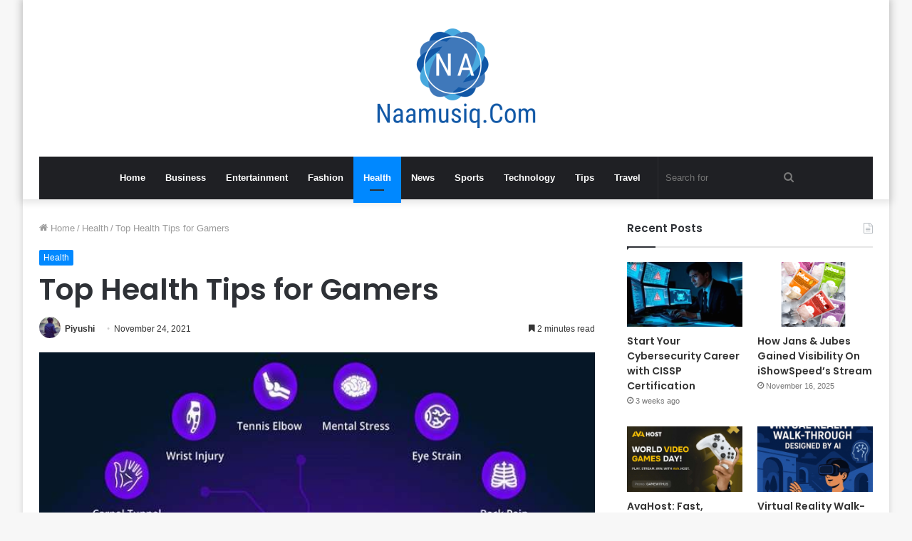

--- FILE ---
content_type: text/html; charset=UTF-8
request_url: https://naamusiq.com/top-health-tips-for-gamers.html
body_size: 15699
content:
<!DOCTYPE html>
<html lang="en-US" class="" data-skin="light" prefix="og: http://ogp.me/ns#" prefix="og: https://ogp.me/ns#">
<head>
    <meta name="Code word" content="Proverka Gogetlinks 328516" />
	<meta name="google-site-verification" content="G9L9g_PFx-EGPzHluhp2UeTPGYoBSksCxGel24eoAAw" />
	<meta charset="UTF-8" />
	<link rel="profile" href="https://gmpg.org/xfn/11" />
		<style>img:is([sizes="auto" i], [sizes^="auto," i]) { contain-intrinsic-size: 3000px 1500px }</style>
	
<!-- Search Engine Optimization by Rank Math - https://rankmath.com/ -->
<title>Top Health Tips for Gamers</title>
<meta name="description" content="Gaming can be a great way to relax, entertain yourself, and connect with friends and family. However, constant gaming can have an impact on your health in"/>
<meta name="robots" content="follow, index, max-snippet:-1, max-video-preview:-1, max-image-preview:large"/>
<link rel="canonical" href="https://naamusiq.com/top-health-tips-for-gamers.html" />
<meta property="og:locale" content="en_US" />
<meta property="og:type" content="article" />
<meta property="og:title" content="Top Health Tips for Gamers" />
<meta property="og:description" content="Gaming can be a great way to relax, entertain yourself, and connect with friends and family. However, constant gaming can have an impact on your health in" />
<meta property="og:url" content="https://naamusiq.com/top-health-tips-for-gamers.html" />
<meta property="og:site_name" content="Naa Songs" />
<meta property="article:section" content="Health" />
<meta property="og:image" content="https://naamusiq.com/wp-content/uploads/2021/11/Top-Health-Tips-for-Gamers.jpg" />
<meta property="og:image:secure_url" content="https://naamusiq.com/wp-content/uploads/2021/11/Top-Health-Tips-for-Gamers.jpg" />
<meta property="og:image:width" content="700" />
<meta property="og:image:height" content="428" />
<meta property="og:image:alt" content="Top Health Tips for Gamers" />
<meta property="og:image:type" content="image/jpeg" />
<meta name="twitter:card" content="summary_large_image" />
<meta name="twitter:title" content="Top Health Tips for Gamers" />
<meta name="twitter:description" content="Gaming can be a great way to relax, entertain yourself, and connect with friends and family. However, constant gaming can have an impact on your health in" />
<meta name="twitter:image" content="https://naamusiq.com/wp-content/uploads/2021/11/Top-Health-Tips-for-Gamers.jpg" />
<meta name="twitter:label1" content="Written by" />
<meta name="twitter:data1" content="Piyushi" />
<meta name="twitter:label2" content="Time to read" />
<meta name="twitter:data2" content="2 minutes" />
<!-- /Rank Math WordPress SEO plugin -->

<link rel="alternate" type="application/rss+xml" title="Naa Songs &raquo; Feed" href="https://naamusiq.com/feed" />

<meta property="og:title" content="Top Health Tips for Gamers - Naa Songs" />
<meta property="og:type" content="article" />
<meta property="og:description" content="Gaming can be a great way to relax, entertain yourself, and connect with friends and family. However" />
<meta property="og:url" content="https://naamusiq.com/top-health-tips-for-gamers.html" />
<meta property="og:site_name" content="Naa Songs" />
<meta property="og:image" content="https://naamusiq.com/wp-content/uploads/2021/11/Top-Health-Tips-for-Gamers.jpg" />
<script type="1e27754198ce4c397a1390d4-text/javascript">
/* <![CDATA[ */
window._wpemojiSettings = {"baseUrl":"https:\/\/s.w.org\/images\/core\/emoji\/16.0.1\/72x72\/","ext":".png","svgUrl":"https:\/\/s.w.org\/images\/core\/emoji\/16.0.1\/svg\/","svgExt":".svg","source":{"concatemoji":"https:\/\/naamusiq.com\/wp-includes\/js\/wp-emoji-release.min.js?ver=6.8.3"}};
/*! This file is auto-generated */
!function(s,n){var o,i,e;function c(e){try{var t={supportTests:e,timestamp:(new Date).valueOf()};sessionStorage.setItem(o,JSON.stringify(t))}catch(e){}}function p(e,t,n){e.clearRect(0,0,e.canvas.width,e.canvas.height),e.fillText(t,0,0);var t=new Uint32Array(e.getImageData(0,0,e.canvas.width,e.canvas.height).data),a=(e.clearRect(0,0,e.canvas.width,e.canvas.height),e.fillText(n,0,0),new Uint32Array(e.getImageData(0,0,e.canvas.width,e.canvas.height).data));return t.every(function(e,t){return e===a[t]})}function u(e,t){e.clearRect(0,0,e.canvas.width,e.canvas.height),e.fillText(t,0,0);for(var n=e.getImageData(16,16,1,1),a=0;a<n.data.length;a++)if(0!==n.data[a])return!1;return!0}function f(e,t,n,a){switch(t){case"flag":return n(e,"\ud83c\udff3\ufe0f\u200d\u26a7\ufe0f","\ud83c\udff3\ufe0f\u200b\u26a7\ufe0f")?!1:!n(e,"\ud83c\udde8\ud83c\uddf6","\ud83c\udde8\u200b\ud83c\uddf6")&&!n(e,"\ud83c\udff4\udb40\udc67\udb40\udc62\udb40\udc65\udb40\udc6e\udb40\udc67\udb40\udc7f","\ud83c\udff4\u200b\udb40\udc67\u200b\udb40\udc62\u200b\udb40\udc65\u200b\udb40\udc6e\u200b\udb40\udc67\u200b\udb40\udc7f");case"emoji":return!a(e,"\ud83e\udedf")}return!1}function g(e,t,n,a){var r="undefined"!=typeof WorkerGlobalScope&&self instanceof WorkerGlobalScope?new OffscreenCanvas(300,150):s.createElement("canvas"),o=r.getContext("2d",{willReadFrequently:!0}),i=(o.textBaseline="top",o.font="600 32px Arial",{});return e.forEach(function(e){i[e]=t(o,e,n,a)}),i}function t(e){var t=s.createElement("script");t.src=e,t.defer=!0,s.head.appendChild(t)}"undefined"!=typeof Promise&&(o="wpEmojiSettingsSupports",i=["flag","emoji"],n.supports={everything:!0,everythingExceptFlag:!0},e=new Promise(function(e){s.addEventListener("DOMContentLoaded",e,{once:!0})}),new Promise(function(t){var n=function(){try{var e=JSON.parse(sessionStorage.getItem(o));if("object"==typeof e&&"number"==typeof e.timestamp&&(new Date).valueOf()<e.timestamp+604800&&"object"==typeof e.supportTests)return e.supportTests}catch(e){}return null}();if(!n){if("undefined"!=typeof Worker&&"undefined"!=typeof OffscreenCanvas&&"undefined"!=typeof URL&&URL.createObjectURL&&"undefined"!=typeof Blob)try{var e="postMessage("+g.toString()+"("+[JSON.stringify(i),f.toString(),p.toString(),u.toString()].join(",")+"));",a=new Blob([e],{type:"text/javascript"}),r=new Worker(URL.createObjectURL(a),{name:"wpTestEmojiSupports"});return void(r.onmessage=function(e){c(n=e.data),r.terminate(),t(n)})}catch(e){}c(n=g(i,f,p,u))}t(n)}).then(function(e){for(var t in e)n.supports[t]=e[t],n.supports.everything=n.supports.everything&&n.supports[t],"flag"!==t&&(n.supports.everythingExceptFlag=n.supports.everythingExceptFlag&&n.supports[t]);n.supports.everythingExceptFlag=n.supports.everythingExceptFlag&&!n.supports.flag,n.DOMReady=!1,n.readyCallback=function(){n.DOMReady=!0}}).then(function(){return e}).then(function(){var e;n.supports.everything||(n.readyCallback(),(e=n.source||{}).concatemoji?t(e.concatemoji):e.wpemoji&&e.twemoji&&(t(e.twemoji),t(e.wpemoji)))}))}((window,document),window._wpemojiSettings);
/* ]]> */
</script>
<style id='wp-emoji-styles-inline-css' type='text/css'>

	img.wp-smiley, img.emoji {
		display: inline !important;
		border: none !important;
		box-shadow: none !important;
		height: 1em !important;
		width: 1em !important;
		margin: 0 0.07em !important;
		vertical-align: -0.1em !important;
		background: none !important;
		padding: 0 !important;
	}
</style>
<link rel='stylesheet' id='wp-block-library-css' href='https://naamusiq.com/wp-includes/css/dist/block-library/style.min.css?ver=6.8.3' type='text/css' media='all' />
<style id='wp-block-library-theme-inline-css' type='text/css'>
.wp-block-audio :where(figcaption){color:#555;font-size:13px;text-align:center}.is-dark-theme .wp-block-audio :where(figcaption){color:#ffffffa6}.wp-block-audio{margin:0 0 1em}.wp-block-code{border:1px solid #ccc;border-radius:4px;font-family:Menlo,Consolas,monaco,monospace;padding:.8em 1em}.wp-block-embed :where(figcaption){color:#555;font-size:13px;text-align:center}.is-dark-theme .wp-block-embed :where(figcaption){color:#ffffffa6}.wp-block-embed{margin:0 0 1em}.blocks-gallery-caption{color:#555;font-size:13px;text-align:center}.is-dark-theme .blocks-gallery-caption{color:#ffffffa6}:root :where(.wp-block-image figcaption){color:#555;font-size:13px;text-align:center}.is-dark-theme :root :where(.wp-block-image figcaption){color:#ffffffa6}.wp-block-image{margin:0 0 1em}.wp-block-pullquote{border-bottom:4px solid;border-top:4px solid;color:currentColor;margin-bottom:1.75em}.wp-block-pullquote cite,.wp-block-pullquote footer,.wp-block-pullquote__citation{color:currentColor;font-size:.8125em;font-style:normal;text-transform:uppercase}.wp-block-quote{border-left:.25em solid;margin:0 0 1.75em;padding-left:1em}.wp-block-quote cite,.wp-block-quote footer{color:currentColor;font-size:.8125em;font-style:normal;position:relative}.wp-block-quote:where(.has-text-align-right){border-left:none;border-right:.25em solid;padding-left:0;padding-right:1em}.wp-block-quote:where(.has-text-align-center){border:none;padding-left:0}.wp-block-quote.is-large,.wp-block-quote.is-style-large,.wp-block-quote:where(.is-style-plain){border:none}.wp-block-search .wp-block-search__label{font-weight:700}.wp-block-search__button{border:1px solid #ccc;padding:.375em .625em}:where(.wp-block-group.has-background){padding:1.25em 2.375em}.wp-block-separator.has-css-opacity{opacity:.4}.wp-block-separator{border:none;border-bottom:2px solid;margin-left:auto;margin-right:auto}.wp-block-separator.has-alpha-channel-opacity{opacity:1}.wp-block-separator:not(.is-style-wide):not(.is-style-dots){width:100px}.wp-block-separator.has-background:not(.is-style-dots){border-bottom:none;height:1px}.wp-block-separator.has-background:not(.is-style-wide):not(.is-style-dots){height:2px}.wp-block-table{margin:0 0 1em}.wp-block-table td,.wp-block-table th{word-break:normal}.wp-block-table :where(figcaption){color:#555;font-size:13px;text-align:center}.is-dark-theme .wp-block-table :where(figcaption){color:#ffffffa6}.wp-block-video :where(figcaption){color:#555;font-size:13px;text-align:center}.is-dark-theme .wp-block-video :where(figcaption){color:#ffffffa6}.wp-block-video{margin:0 0 1em}:root :where(.wp-block-template-part.has-background){margin-bottom:0;margin-top:0;padding:1.25em 2.375em}
</style>
<style id='classic-theme-styles-inline-css' type='text/css'>
/*! This file is auto-generated */
.wp-block-button__link{color:#fff;background-color:#32373c;border-radius:9999px;box-shadow:none;text-decoration:none;padding:calc(.667em + 2px) calc(1.333em + 2px);font-size:1.125em}.wp-block-file__button{background:#32373c;color:#fff;text-decoration:none}
</style>
<style id='global-styles-inline-css' type='text/css'>
:root{--wp--preset--aspect-ratio--square: 1;--wp--preset--aspect-ratio--4-3: 4/3;--wp--preset--aspect-ratio--3-4: 3/4;--wp--preset--aspect-ratio--3-2: 3/2;--wp--preset--aspect-ratio--2-3: 2/3;--wp--preset--aspect-ratio--16-9: 16/9;--wp--preset--aspect-ratio--9-16: 9/16;--wp--preset--color--black: #000000;--wp--preset--color--cyan-bluish-gray: #abb8c3;--wp--preset--color--white: #ffffff;--wp--preset--color--pale-pink: #f78da7;--wp--preset--color--vivid-red: #cf2e2e;--wp--preset--color--luminous-vivid-orange: #ff6900;--wp--preset--color--luminous-vivid-amber: #fcb900;--wp--preset--color--light-green-cyan: #7bdcb5;--wp--preset--color--vivid-green-cyan: #00d084;--wp--preset--color--pale-cyan-blue: #8ed1fc;--wp--preset--color--vivid-cyan-blue: #0693e3;--wp--preset--color--vivid-purple: #9b51e0;--wp--preset--gradient--vivid-cyan-blue-to-vivid-purple: linear-gradient(135deg,rgba(6,147,227,1) 0%,rgb(155,81,224) 100%);--wp--preset--gradient--light-green-cyan-to-vivid-green-cyan: linear-gradient(135deg,rgb(122,220,180) 0%,rgb(0,208,130) 100%);--wp--preset--gradient--luminous-vivid-amber-to-luminous-vivid-orange: linear-gradient(135deg,rgba(252,185,0,1) 0%,rgba(255,105,0,1) 100%);--wp--preset--gradient--luminous-vivid-orange-to-vivid-red: linear-gradient(135deg,rgba(255,105,0,1) 0%,rgb(207,46,46) 100%);--wp--preset--gradient--very-light-gray-to-cyan-bluish-gray: linear-gradient(135deg,rgb(238,238,238) 0%,rgb(169,184,195) 100%);--wp--preset--gradient--cool-to-warm-spectrum: linear-gradient(135deg,rgb(74,234,220) 0%,rgb(151,120,209) 20%,rgb(207,42,186) 40%,rgb(238,44,130) 60%,rgb(251,105,98) 80%,rgb(254,248,76) 100%);--wp--preset--gradient--blush-light-purple: linear-gradient(135deg,rgb(255,206,236) 0%,rgb(152,150,240) 100%);--wp--preset--gradient--blush-bordeaux: linear-gradient(135deg,rgb(254,205,165) 0%,rgb(254,45,45) 50%,rgb(107,0,62) 100%);--wp--preset--gradient--luminous-dusk: linear-gradient(135deg,rgb(255,203,112) 0%,rgb(199,81,192) 50%,rgb(65,88,208) 100%);--wp--preset--gradient--pale-ocean: linear-gradient(135deg,rgb(255,245,203) 0%,rgb(182,227,212) 50%,rgb(51,167,181) 100%);--wp--preset--gradient--electric-grass: linear-gradient(135deg,rgb(202,248,128) 0%,rgb(113,206,126) 100%);--wp--preset--gradient--midnight: linear-gradient(135deg,rgb(2,3,129) 0%,rgb(40,116,252) 100%);--wp--preset--font-size--small: 13px;--wp--preset--font-size--medium: 20px;--wp--preset--font-size--large: 36px;--wp--preset--font-size--x-large: 42px;--wp--preset--spacing--20: 0.44rem;--wp--preset--spacing--30: 0.67rem;--wp--preset--spacing--40: 1rem;--wp--preset--spacing--50: 1.5rem;--wp--preset--spacing--60: 2.25rem;--wp--preset--spacing--70: 3.38rem;--wp--preset--spacing--80: 5.06rem;--wp--preset--shadow--natural: 6px 6px 9px rgba(0, 0, 0, 0.2);--wp--preset--shadow--deep: 12px 12px 50px rgba(0, 0, 0, 0.4);--wp--preset--shadow--sharp: 6px 6px 0px rgba(0, 0, 0, 0.2);--wp--preset--shadow--outlined: 6px 6px 0px -3px rgba(255, 255, 255, 1), 6px 6px rgba(0, 0, 0, 1);--wp--preset--shadow--crisp: 6px 6px 0px rgba(0, 0, 0, 1);}:where(.is-layout-flex){gap: 0.5em;}:where(.is-layout-grid){gap: 0.5em;}body .is-layout-flex{display: flex;}.is-layout-flex{flex-wrap: wrap;align-items: center;}.is-layout-flex > :is(*, div){margin: 0;}body .is-layout-grid{display: grid;}.is-layout-grid > :is(*, div){margin: 0;}:where(.wp-block-columns.is-layout-flex){gap: 2em;}:where(.wp-block-columns.is-layout-grid){gap: 2em;}:where(.wp-block-post-template.is-layout-flex){gap: 1.25em;}:where(.wp-block-post-template.is-layout-grid){gap: 1.25em;}.has-black-color{color: var(--wp--preset--color--black) !important;}.has-cyan-bluish-gray-color{color: var(--wp--preset--color--cyan-bluish-gray) !important;}.has-white-color{color: var(--wp--preset--color--white) !important;}.has-pale-pink-color{color: var(--wp--preset--color--pale-pink) !important;}.has-vivid-red-color{color: var(--wp--preset--color--vivid-red) !important;}.has-luminous-vivid-orange-color{color: var(--wp--preset--color--luminous-vivid-orange) !important;}.has-luminous-vivid-amber-color{color: var(--wp--preset--color--luminous-vivid-amber) !important;}.has-light-green-cyan-color{color: var(--wp--preset--color--light-green-cyan) !important;}.has-vivid-green-cyan-color{color: var(--wp--preset--color--vivid-green-cyan) !important;}.has-pale-cyan-blue-color{color: var(--wp--preset--color--pale-cyan-blue) !important;}.has-vivid-cyan-blue-color{color: var(--wp--preset--color--vivid-cyan-blue) !important;}.has-vivid-purple-color{color: var(--wp--preset--color--vivid-purple) !important;}.has-black-background-color{background-color: var(--wp--preset--color--black) !important;}.has-cyan-bluish-gray-background-color{background-color: var(--wp--preset--color--cyan-bluish-gray) !important;}.has-white-background-color{background-color: var(--wp--preset--color--white) !important;}.has-pale-pink-background-color{background-color: var(--wp--preset--color--pale-pink) !important;}.has-vivid-red-background-color{background-color: var(--wp--preset--color--vivid-red) !important;}.has-luminous-vivid-orange-background-color{background-color: var(--wp--preset--color--luminous-vivid-orange) !important;}.has-luminous-vivid-amber-background-color{background-color: var(--wp--preset--color--luminous-vivid-amber) !important;}.has-light-green-cyan-background-color{background-color: var(--wp--preset--color--light-green-cyan) !important;}.has-vivid-green-cyan-background-color{background-color: var(--wp--preset--color--vivid-green-cyan) !important;}.has-pale-cyan-blue-background-color{background-color: var(--wp--preset--color--pale-cyan-blue) !important;}.has-vivid-cyan-blue-background-color{background-color: var(--wp--preset--color--vivid-cyan-blue) !important;}.has-vivid-purple-background-color{background-color: var(--wp--preset--color--vivid-purple) !important;}.has-black-border-color{border-color: var(--wp--preset--color--black) !important;}.has-cyan-bluish-gray-border-color{border-color: var(--wp--preset--color--cyan-bluish-gray) !important;}.has-white-border-color{border-color: var(--wp--preset--color--white) !important;}.has-pale-pink-border-color{border-color: var(--wp--preset--color--pale-pink) !important;}.has-vivid-red-border-color{border-color: var(--wp--preset--color--vivid-red) !important;}.has-luminous-vivid-orange-border-color{border-color: var(--wp--preset--color--luminous-vivid-orange) !important;}.has-luminous-vivid-amber-border-color{border-color: var(--wp--preset--color--luminous-vivid-amber) !important;}.has-light-green-cyan-border-color{border-color: var(--wp--preset--color--light-green-cyan) !important;}.has-vivid-green-cyan-border-color{border-color: var(--wp--preset--color--vivid-green-cyan) !important;}.has-pale-cyan-blue-border-color{border-color: var(--wp--preset--color--pale-cyan-blue) !important;}.has-vivid-cyan-blue-border-color{border-color: var(--wp--preset--color--vivid-cyan-blue) !important;}.has-vivid-purple-border-color{border-color: var(--wp--preset--color--vivid-purple) !important;}.has-vivid-cyan-blue-to-vivid-purple-gradient-background{background: var(--wp--preset--gradient--vivid-cyan-blue-to-vivid-purple) !important;}.has-light-green-cyan-to-vivid-green-cyan-gradient-background{background: var(--wp--preset--gradient--light-green-cyan-to-vivid-green-cyan) !important;}.has-luminous-vivid-amber-to-luminous-vivid-orange-gradient-background{background: var(--wp--preset--gradient--luminous-vivid-amber-to-luminous-vivid-orange) !important;}.has-luminous-vivid-orange-to-vivid-red-gradient-background{background: var(--wp--preset--gradient--luminous-vivid-orange-to-vivid-red) !important;}.has-very-light-gray-to-cyan-bluish-gray-gradient-background{background: var(--wp--preset--gradient--very-light-gray-to-cyan-bluish-gray) !important;}.has-cool-to-warm-spectrum-gradient-background{background: var(--wp--preset--gradient--cool-to-warm-spectrum) !important;}.has-blush-light-purple-gradient-background{background: var(--wp--preset--gradient--blush-light-purple) !important;}.has-blush-bordeaux-gradient-background{background: var(--wp--preset--gradient--blush-bordeaux) !important;}.has-luminous-dusk-gradient-background{background: var(--wp--preset--gradient--luminous-dusk) !important;}.has-pale-ocean-gradient-background{background: var(--wp--preset--gradient--pale-ocean) !important;}.has-electric-grass-gradient-background{background: var(--wp--preset--gradient--electric-grass) !important;}.has-midnight-gradient-background{background: var(--wp--preset--gradient--midnight) !important;}.has-small-font-size{font-size: var(--wp--preset--font-size--small) !important;}.has-medium-font-size{font-size: var(--wp--preset--font-size--medium) !important;}.has-large-font-size{font-size: var(--wp--preset--font-size--large) !important;}.has-x-large-font-size{font-size: var(--wp--preset--font-size--x-large) !important;}
:where(.wp-block-post-template.is-layout-flex){gap: 1.25em;}:where(.wp-block-post-template.is-layout-grid){gap: 1.25em;}
:where(.wp-block-columns.is-layout-flex){gap: 2em;}:where(.wp-block-columns.is-layout-grid){gap: 2em;}
:root :where(.wp-block-pullquote){font-size: 1.5em;line-height: 1.6;}
</style>
<style id='akismet-widget-style-inline-css' type='text/css'>

			.a-stats {
				--akismet-color-mid-green: #357b49;
				--akismet-color-white: #fff;
				--akismet-color-light-grey: #f6f7f7;

				max-width: 350px;
				width: auto;
			}

			.a-stats * {
				all: unset;
				box-sizing: border-box;
			}

			.a-stats strong {
				font-weight: 600;
			}

			.a-stats a.a-stats__link,
			.a-stats a.a-stats__link:visited,
			.a-stats a.a-stats__link:active {
				background: var(--akismet-color-mid-green);
				border: none;
				box-shadow: none;
				border-radius: 8px;
				color: var(--akismet-color-white);
				cursor: pointer;
				display: block;
				font-family: -apple-system, BlinkMacSystemFont, 'Segoe UI', 'Roboto', 'Oxygen-Sans', 'Ubuntu', 'Cantarell', 'Helvetica Neue', sans-serif;
				font-weight: 500;
				padding: 12px;
				text-align: center;
				text-decoration: none;
				transition: all 0.2s ease;
			}

			/* Extra specificity to deal with TwentyTwentyOne focus style */
			.widget .a-stats a.a-stats__link:focus {
				background: var(--akismet-color-mid-green);
				color: var(--akismet-color-white);
				text-decoration: none;
			}

			.a-stats a.a-stats__link:hover {
				filter: brightness(110%);
				box-shadow: 0 4px 12px rgba(0, 0, 0, 0.06), 0 0 2px rgba(0, 0, 0, 0.16);
			}

			.a-stats .count {
				color: var(--akismet-color-white);
				display: block;
				font-size: 1.5em;
				line-height: 1.4;
				padding: 0 13px;
				white-space: nowrap;
			}
		
</style>
<link rel='stylesheet' id='tie-css-base-css' href='https://naamusiq.com/wp-content/themes/Jannah-wp-theme/jannah/assets/css/base.min.css?ver=5.4.0' type='text/css' media='all' />
<link rel='stylesheet' id='tie-css-styles-css' href='https://naamusiq.com/wp-content/themes/Jannah-wp-theme/jannah/assets/css/style.min.css?ver=5.4.0' type='text/css' media='all' />
<link rel='stylesheet' id='tie-css-widgets-css' href='https://naamusiq.com/wp-content/themes/Jannah-wp-theme/jannah/assets/css/widgets.min.css?ver=5.4.0' type='text/css' media='all' />
<link rel='stylesheet' id='tie-css-helpers-css' href='https://naamusiq.com/wp-content/themes/Jannah-wp-theme/jannah/assets/css/helpers.min.css?ver=5.4.0' type='text/css' media='all' />
<link rel='stylesheet' id='tie-fontawesome5-css' href='https://naamusiq.com/wp-content/themes/Jannah-wp-theme/jannah/assets/css/fontawesome.css?ver=5.4.0' type='text/css' media='all' />
<link rel='stylesheet' id='tie-css-ilightbox-css' href='https://naamusiq.com/wp-content/themes/Jannah-wp-theme/jannah/assets/ilightbox/dark-skin/skin.css?ver=5.4.0' type='text/css' media='all' />
<link rel='stylesheet' id='tie-css-single-css' href='https://naamusiq.com/wp-content/themes/Jannah-wp-theme/jannah/assets/css/single.min.css?ver=5.4.0' type='text/css' media='all' />
<link rel='stylesheet' id='tie-css-print-css' href='https://naamusiq.com/wp-content/themes/Jannah-wp-theme/jannah/assets/css/print.css?ver=5.4.0' type='text/css' media='print' />
<style id='tie-css-print-inline-css' type='text/css'>
.wf-active .logo-text,.wf-active h1,.wf-active h2,.wf-active h3,.wf-active h4,.wf-active h5,.wf-active h6,.wf-active .the-subtitle{font-family: 'Poppins';}.tie-cat-283,.tie-cat-item-283 > span{background-color:#e67e22 !important;color:#FFFFFF !important;}.tie-cat-283:after{border-top-color:#e67e22 !important;}.tie-cat-283:hover{background-color:#c86004 !important;}.tie-cat-283:hover:after{border-top-color:#c86004 !important;}.tie-cat-292,.tie-cat-item-292 > span{background-color:#2ecc71 !important;color:#FFFFFF !important;}.tie-cat-292:after{border-top-color:#2ecc71 !important;}.tie-cat-292:hover{background-color:#10ae53 !important;}.tie-cat-292:hover:after{border-top-color:#10ae53 !important;}.tie-cat-296,.tie-cat-item-296 > span{background-color:#9b59b6 !important;color:#FFFFFF !important;}.tie-cat-296:after{border-top-color:#9b59b6 !important;}.tie-cat-296:hover{background-color:#7d3b98 !important;}.tie-cat-296:hover:after{border-top-color:#7d3b98 !important;}.tie-cat-297,.tie-cat-item-297 > span{background-color:#34495e !important;color:#FFFFFF !important;}.tie-cat-297:after{border-top-color:#34495e !important;}.tie-cat-297:hover{background-color:#162b40 !important;}.tie-cat-297:hover:after{border-top-color:#162b40 !important;}.tie-cat-97,.tie-cat-item-97 > span{background-color:#795548 !important;color:#FFFFFF !important;}.tie-cat-97:after{border-top-color:#795548 !important;}.tie-cat-97:hover{background-color:#5b372a !important;}.tie-cat-97:hover:after{border-top-color:#5b372a !important;}.tie-cat-298,.tie-cat-item-298 > span{background-color:#4CAF50 !important;color:#FFFFFF !important;}.tie-cat-298:after{border-top-color:#4CAF50 !important;}.tie-cat-298:hover{background-color:#2e9132 !important;}.tie-cat-298:hover:after{border-top-color:#2e9132 !important;}
</style>
<script type="1e27754198ce4c397a1390d4-text/javascript" src="https://naamusiq.com/wp-includes/js/jquery/jquery.min.js?ver=3.7.1" id="jquery-core-js"></script>
<script type="1e27754198ce4c397a1390d4-text/javascript" src="https://naamusiq.com/wp-includes/js/jquery/jquery-migrate.min.js?ver=3.4.1" id="jquery-migrate-js"></script>
<link rel="https://api.w.org/" href="https://naamusiq.com/wp-json/" /><link rel="alternate" title="JSON" type="application/json" href="https://naamusiq.com/wp-json/wp/v2/posts/26247" /><link rel="EditURI" type="application/rsd+xml" title="RSD" href="https://naamusiq.com/xmlrpc.php?rsd" />
<meta name="generator" content="WordPress 6.8.3" />
<link rel='shortlink' href='https://naamusiq.com/?p=26247' />
<link rel="alternate" title="oEmbed (JSON)" type="application/json+oembed" href="https://naamusiq.com/wp-json/oembed/1.0/embed?url=https%3A%2F%2Fnaamusiq.com%2Ftop-health-tips-for-gamers.html" />
<link rel="alternate" title="oEmbed (XML)" type="text/xml+oembed" href="https://naamusiq.com/wp-json/oembed/1.0/embed?url=https%3A%2F%2Fnaamusiq.com%2Ftop-health-tips-for-gamers.html&#038;format=xml" />
<script type="1e27754198ce4c397a1390d4-text/javascript">var daim_ajax_url = "https://naamusiq.com/wp-admin/admin-ajax.php";var daim_nonce = "af5a004ec2";</script> <meta name="description" content="Gaming can be a great way to relax, entertain yourself, and connect with friends and family. However, constant gaming can have an impact on your healt" /><meta http-equiv="X-UA-Compatible" content="IE=edge">
<meta name="theme-color" content="#0088ff" /><meta name="viewport" content="width=device-width, initial-scale=1.0" /><link rel="icon" href="https://naamusiq.com/wp-content/uploads/2022/09/cropped-naamusiq-fav-150x150.png" sizes="32x32" />
<link rel="icon" href="https://naamusiq.com/wp-content/uploads/2022/09/cropped-naamusiq-fav-300x300.png" sizes="192x192" />
<link rel="apple-touch-icon" href="https://naamusiq.com/wp-content/uploads/2022/09/cropped-naamusiq-fav-300x300.png" />
<meta name="msapplication-TileImage" content="https://naamusiq.com/wp-content/uploads/2022/09/cropped-naamusiq-fav-300x300.png" />
</head>

<body id="tie-body" class="wp-singular post-template-default single single-post postid-26247 single-format-standard wp-theme-Jannah-wp-themejannah boxed-layout wrapper-has-shadow block-head-1 magazine2 is-thumb-overlay-disabled is-desktop is-header-layout-2 sidebar-right has-sidebar post-layout-1 narrow-title-narrow-media is-standard-format has-mobile-share">



<div class="background-overlay">

	<div id="tie-container" class="site tie-container">

		
		<div id="tie-wrapper">

			
<header id="theme-header" class="theme-header header-layout-2 main-nav-dark main-nav-default-dark main-nav-below main-nav-boxed no-stream-item has-shadow has-normal-width-logo mobile-header-default">
	
<div class="container header-container">
	<div class="tie-row logo-row">

		
		<div class="logo-wrapper">
			<div class="tie-col-md-4 logo-container clearfix">
				<div id="mobile-header-components-area_1" class="mobile-header-components"><ul class="components"><li class="mobile-component_menu custom-menu-link"><a href="#" id="mobile-menu-icon" class=""><span class="tie-mobile-menu-icon nav-icon is-layout-1"></span><span class="screen-reader-text">Menu</span></a></li></ul></div>
		<div id="logo" class="image-logo" >

			
			<a title="NAAMUSIQ" href="https://naamusiq.com/">
				
				<picture class="tie-logo-default tie-logo-picture">
					<source class="tie-logo-source-default tie-logo-source" srcset="https://naamusiq.com/wp-content/uploads/2021/03/Naamusiq.png">
					<img class="tie-logo-img-default tie-logo-img" src="https://naamusiq.com/wp-content/uploads/2021/03/Naamusiq.png" alt="NAAMUSIQ" width="231" height="140" style="max-height:140px; width: auto;" />
				</picture>
						</a>

			
		</div><!-- #logo /-->

		<div id="mobile-header-components-area_2" class="mobile-header-components"><ul class="components"><li class="mobile-component_search custom-menu-link">
				<a href="#" class="tie-search-trigger-mobile">
					<span class="tie-icon-search tie-search-icon" aria-hidden="true"></span>
					<span class="screen-reader-text">Search for</span>
				</a>
			</li></ul></div>			</div><!-- .tie-col /-->
		</div><!-- .logo-wrapper /-->

		
	</div><!-- .tie-row /-->
</div><!-- .container /-->

<div class="main-nav-wrapper">
	<nav id="main-nav"  class="main-nav header-nav"  aria-label="Primary Navigation">
		<div class="container">

			<div class="main-menu-wrapper">

				
				<div id="menu-components-wrap">

					
					<div class="main-menu main-menu-wrap tie-alignleft">
						<div id="main-nav-menu" class="main-menu header-menu"><ul id="menu-home" class="menu" role="menubar"><li id="menu-item-21071" class="menu-item menu-item-type-custom menu-item-object-custom menu-item-home menu-item-21071"><a href="https://naamusiq.com/">Home</a></li>
<li id="menu-item-31179" class="menu-item menu-item-type-taxonomy menu-item-object-category menu-item-31179"><a href="https://naamusiq.com/business">Business</a></li>
<li id="menu-item-21064" class="menu-item menu-item-type-taxonomy menu-item-object-category menu-item-21064"><a href="https://naamusiq.com/entertainment">Entertainment</a></li>
<li id="menu-item-21065" class="menu-item menu-item-type-taxonomy menu-item-object-category menu-item-21065"><a href="https://naamusiq.com/fashion">Fashion</a></li>
<li id="menu-item-21066" class="menu-item menu-item-type-taxonomy menu-item-object-category current-post-ancestor current-menu-parent current-post-parent menu-item-21066 tie-current-menu"><a href="https://naamusiq.com/health">Health</a></li>
<li id="menu-item-31180" class="menu-item menu-item-type-taxonomy menu-item-object-category menu-item-31180"><a href="https://naamusiq.com/news">News</a></li>
<li id="menu-item-21069" class="menu-item menu-item-type-taxonomy menu-item-object-category menu-item-21069"><a href="https://naamusiq.com/sports">Sports</a></li>
<li id="menu-item-21070" class="menu-item menu-item-type-taxonomy menu-item-object-category menu-item-21070"><a href="https://naamusiq.com/technology">Technology</a></li>
<li id="menu-item-31181" class="menu-item menu-item-type-taxonomy menu-item-object-category menu-item-31181"><a href="https://naamusiq.com/tips">Tips</a></li>
<li id="menu-item-31182" class="menu-item menu-item-type-taxonomy menu-item-object-category menu-item-31182"><a href="https://naamusiq.com/travel">Travel</a></li>
</ul></div>					</div><!-- .main-menu.tie-alignleft /-->

					<ul class="components">		<li class="search-bar menu-item custom-menu-link" aria-label="Search">
			<form method="get" id="search" action="https://naamusiq.com/">
				<input id="search-input"  inputmode="search" type="text" name="s" title="Search for" placeholder="Search for" />
				<button id="search-submit" type="submit">
					<span class="tie-icon-search tie-search-icon" aria-hidden="true"></span>
					<span class="screen-reader-text">Search for</span>
				</button>
			</form>
		</li>
		</ul><!-- Components -->
				</div><!-- #menu-components-wrap /-->
			</div><!-- .main-menu-wrapper /-->
		</div><!-- .container /-->
	</nav><!-- #main-nav /-->
</div><!-- .main-nav-wrapper /-->

</header>

<div id="content" class="site-content container"><div id="main-content-row" class="tie-row main-content-row">

<div class="main-content tie-col-md-8 tie-col-xs-12" role="main">

	
	<article id="the-post" class="container-wrapper post-content tie-standard">

		
<header class="entry-header-outer">

	<nav id="breadcrumb"><a href="https://naamusiq.com/"><span class="tie-icon-home" aria-hidden="true"></span> Home</a><em class="delimiter">/</em><a href="https://naamusiq.com/health">Health</a><em class="delimiter">/</em><span class="current">Top Health Tips for Gamers</span></nav><script type="application/ld+json">{"@context":"http:\/\/schema.org","@type":"BreadcrumbList","@id":"#Breadcrumb","itemListElement":[{"@type":"ListItem","position":1,"item":{"name":"Home","@id":"https:\/\/naamusiq.com\/"}},{"@type":"ListItem","position":2,"item":{"name":"Health","@id":"https:\/\/naamusiq.com\/health"}}]}</script>
	<div class="entry-header">

		<span class="post-cat-wrap"><a class="post-cat tie-cat-133" href="https://naamusiq.com/health">Health</a></span>
		<h1 class="post-title entry-title">Top Health Tips for Gamers</h1>

		<div id="single-post-meta" class="post-meta clearfix"><span class="author-meta single-author with-avatars"><span class="meta-item meta-author-wrapper meta-author-12">
						<span class="meta-author-avatar">
							<a href="https://naamusiq.com/author/piyushi"><img alt="" src="https://naamusiq.com/wp-content/uploads/2025/06/Piyushi.webp" class="avatar avatar-140 photo" height="140" width="140"></a>
						</span>
					<span class="meta-author"><a href="https://naamusiq.com/author/piyushi" class="author-name tie-icon" title="Piyushi">Piyushi</a></span></span></span><span class="date meta-item tie-icon">November 24, 2021</span><div class="tie-alignright"><span class="meta-reading-time meta-item"><span class="tie-icon-bookmark" aria-hidden="true"></span> 2 minutes read</span> </div></div><!-- .post-meta -->	</div><!-- .entry-header /-->

	
	
</header><!-- .entry-header-outer /-->

<div  class="featured-area"><div class="featured-area-inner"><figure class="single-featured-image"><img width="700" height="428" src="https://naamusiq.com/wp-content/uploads/2021/11/Top-Health-Tips-for-Gamers.jpg" class="attachment-jannah-image-post size-jannah-image-post wp-post-image" alt="" is_main_img="1" decoding="async" fetchpriority="high" srcset="https://naamusiq.com/wp-content/uploads/2021/11/Top-Health-Tips-for-Gamers.jpg 700w, https://naamusiq.com/wp-content/uploads/2021/11/Top-Health-Tips-for-Gamers-300x183.jpg 300w" sizes="(max-width: 700px) 100vw, 700px" /></figure></div></div>
		<div class="entry-content entry clearfix">

			
			<p>Gaming can be a great way to relax, entertain yourself, and connect with friends and family. However, constant gaming can have an impact on your health in many ways. So, if you spend a lot of your free time immersed in a digital world, here are some of the tips that you should follow if you want to stay happy and healthy while gaming.</p>
<h2>Get Computer Glasses</h2>
<p>Although you might not get square eyes from screens, a lot of screen time can certainly damage your eyesight, at least temporarily. Therefore, you should consider investing in specialist computer glasses. These can protect your eyes from the damaging effect of blue light and ensure that you can enjoy extensive screen time without finding that your eyes become too red or strained or that your vision starts to blur. <a href="https://just-glasses.co.uk/product-category/computer-glasses/">Just-glasses.co.uk</a> offers a range of computer glasses for those that spend a lot of time with their eyes locked onto their computer screen.</p>
<h2>Invest in a Gaming Chair</h2>
<p>Some people believe that a proper gaming chair is unnecessary, especially if they are young and healthy. However, gaming can put a lot of strain on your back and your posture, and you may find that you spend a lot of time slouching or hunched over. This can cause you to experience back, neck, and shoulder pain, as well as headaches. Therefore, you should consider investing in <a href="https://www.ign.com/articles/the-best-gaming-chairs">the right type of gaming chair</a>, which can protect your body and ensure that you can enjoy optimum comfort while you are playing the game of your choice.</p>
<h2>Take Breaks</h2>
<p>It can be easy to get sucked into the world of your game for hours at a time. However, although this might be a nice feeling and allow you to escape from your daily life, you must take regular breaks and time out when you are gaming. Taking regular breaks is important, as this can give your eyes and back time to rest and recuperate. Not only this, but many gamers experience repetitive strain injuries in their hands and fingers. By giving these a break or even wearing a support bandage, you will be able to take the strain off them and ensure that they do not give you problems in the future. However, when you are on these breaks, you should make sure that you commit to at least some form of exercise, even if this is simply walking around the room that you play games in.</p>
<h2>Be Careful With Sound</h2>
<p>You should also check that the sound connected to your headphones, or that is coming through your speakers, is not too loud. If you surround yourself with loud noise constantly, you may find that this <a href="https://www.cdc.gov/nceh/hearing_loss/how_do_i_prevent_hearing_loss.html">impacts your hearing</a> in the long run and that you have problems with this in the future. Make sure to should set your sound level at an established limit rather than simply turn this up as far as it can go when you are playing a game.</p>
<p>For any avid gamer, you will need to follow these tips to ensure that you can keep gaming for years to come without any lasting damage.</p>

			
		</div><!-- .entry-content /-->

				<div id="post-extra-info">
			<div class="theiaStickySidebar">
				<div id="single-post-meta" class="post-meta clearfix"><span class="author-meta single-author with-avatars"><span class="meta-item meta-author-wrapper meta-author-12">
						<span class="meta-author-avatar">
							<a href="https://naamusiq.com/author/piyushi"><img alt="" src="https://naamusiq.com/wp-content/uploads/2025/06/Piyushi.webp" class="avatar avatar-140 photo" height="140" width="140"></a>
						</span>
					<span class="meta-author"><a href="https://naamusiq.com/author/piyushi" class="author-name tie-icon" title="Piyushi">Piyushi</a></span></span></span><span class="date meta-item tie-icon">November 24, 2021</span><div class="tie-alignright"><span class="meta-reading-time meta-item"><span class="tie-icon-bookmark" aria-hidden="true"></span> 2 minutes read</span> </div></div><!-- .post-meta -->			</div>
		</div>

		<div class="clearfix"></div>
		<script id="tie-schema-json" type="application/ld+json">{"@context":"http:\/\/schema.org","@type":"Article","dateCreated":"2021-11-24T23:19:26+06:00","datePublished":"2021-11-24T23:19:26+06:00","dateModified":"2021-11-24T23:19:26+06:00","headline":"Top Health Tips for Gamers","name":"Top Health Tips for Gamers","keywords":[],"url":"https:\/\/naamusiq.com\/top-health-tips-for-gamers.html","description":"Gaming can be a great way to relax, entertain yourself, and connect with friends and family. However, constant gaming can have an impact on your health in many ways. So, if you spend a lot of your fre","copyrightYear":"2021","articleSection":"Health","articleBody":"Gaming can be a great way to relax, entertain yourself, and connect with friends and family. However, constant gaming can have an impact on your health in many ways. So, if you spend a lot of your free time immersed in a digital world, here are some of the tips that you should follow if you want to stay happy and healthy while gaming.\r\nGet Computer Glasses\r\nAlthough you might not get square eyes from screens, a lot of screen time can certainly damage your eyesight, at least temporarily. Therefore, you should consider investing in specialist computer glasses. These can protect your eyes from the damaging effect of blue light and ensure that you can enjoy extensive screen time without finding that your eyes become too red or strained or that your vision starts to blur. Just-glasses.co.uk offers a range of computer glasses for those that spend a lot of time with their eyes locked onto their computer screen.\r\nInvest in a Gaming Chair\r\nSome people believe that a proper gaming chair is unnecessary, especially if they are young and healthy. However, gaming can put a lot of strain on your back and your posture, and you may find that you spend a lot of time slouching or hunched over. This can cause you to experience back, neck, and shoulder pain, as well as headaches. Therefore, you should consider investing in the right type of gaming chair, which can protect your body and ensure that you can enjoy optimum comfort while you are playing the game of your choice.\r\nTake Breaks\r\nIt can be easy to get sucked into the world of your game for hours at a time. However, although this might be a nice feeling and allow you to escape from your daily life, you must take regular breaks and time out when you are gaming. Taking regular breaks is important, as this can give your eyes and back time to rest and recuperate. Not only this, but many gamers experience repetitive strain injuries in their hands and fingers. By giving these a break or even wearing a support bandage, you will be able to take the strain off them and ensure that they do not give you problems in the future. However, when you are on these breaks, you should make sure that you commit to at least some form of exercise, even if this is simply walking around the room that you play games in.\r\nBe Careful With Sound\r\nYou should also check that the sound connected to your headphones, or that is coming through your speakers, is not too loud. If you surround yourself with loud noise constantly, you may find that this impacts your hearing in the long run and that you have problems with this in the future. Make sure to should set your sound level at an established limit rather than simply turn this up as far as it can go when you are playing a game.\r\n\r\nFor any avid gamer, you will need to follow these tips to ensure that you can keep gaming for years to come without any lasting damage.","publisher":{"@id":"#Publisher","@type":"Organization","name":"Naa Songs","logo":{"@type":"ImageObject","url":"https:\/\/naamusiq.com\/wp-content\/uploads\/2021\/03\/Naamusiq.png"}},"sourceOrganization":{"@id":"#Publisher"},"copyrightHolder":{"@id":"#Publisher"},"mainEntityOfPage":{"@type":"WebPage","@id":"https:\/\/naamusiq.com\/top-health-tips-for-gamers.html","breadcrumb":{"@id":"#Breadcrumb"}},"author":{"@type":"Person","name":"Piyushi","url":"https:\/\/naamusiq.com\/author\/piyushi"},"image":{"@type":"ImageObject","url":"https:\/\/naamusiq.com\/wp-content\/uploads\/2021\/11\/Top-Health-Tips-for-Gamers.jpg","width":1200,"height":428}}</script>
		<div id="share-buttons-bottom" class="share-buttons share-buttons-bottom">
			<div class="share-links ">
				
				<a href="https://www.facebook.com/sharer.php?u=https://naamusiq.com/top-health-tips-for-gamers.html" rel="external noopener nofollow" title="Facebook" target="_blank" class="facebook-share-btn  large-share-button" data-raw="https://www.facebook.com/sharer.php?u={post_link}">
					<span class="share-btn-icon tie-icon-facebook"></span> <span class="social-text">Facebook</span>
				</a>
				<a href="https://twitter.com/intent/tweet?text=Top%20Health%20Tips%20for%20Gamers&#038;url=https://naamusiq.com/top-health-tips-for-gamers.html" rel="external noopener nofollow" title="Twitter" target="_blank" class="twitter-share-btn  large-share-button" data-raw="https://twitter.com/intent/tweet?text={post_title}&amp;url={post_link}">
					<span class="share-btn-icon tie-icon-twitter"></span> <span class="social-text">Twitter</span>
				</a>
				<a href="https://www.linkedin.com/shareArticle?mini=true&#038;url=https://naamusiq.com/top-health-tips-for-gamers.html&#038;title=Top%20Health%20Tips%20for%20Gamers" rel="external noopener nofollow" title="LinkedIn" target="_blank" class="linkedin-share-btn " data-raw="https://www.linkedin.com/shareArticle?mini=true&amp;url={post_full_link}&amp;title={post_title}">
					<span class="share-btn-icon tie-icon-linkedin"></span> <span class="screen-reader-text">LinkedIn</span>
				</a>
				<a href="https://www.tumblr.com/share/link?url=https://naamusiq.com/top-health-tips-for-gamers.html&#038;name=Top%20Health%20Tips%20for%20Gamers" rel="external noopener nofollow" title="Tumblr" target="_blank" class="tumblr-share-btn " data-raw="https://www.tumblr.com/share/link?url={post_link}&amp;name={post_title}">
					<span class="share-btn-icon tie-icon-tumblr"></span> <span class="screen-reader-text">Tumblr</span>
				</a>
				<a href="https://pinterest.com/pin/create/button/?url=https://naamusiq.com/top-health-tips-for-gamers.html&#038;description=Top%20Health%20Tips%20for%20Gamers&#038;media=https://naamusiq.com/wp-content/uploads/2021/11/Top-Health-Tips-for-Gamers.jpg" rel="external noopener nofollow" title="Pinterest" target="_blank" class="pinterest-share-btn " data-raw="https://pinterest.com/pin/create/button/?url={post_link}&amp;description={post_title}&amp;media={post_img}">
					<span class="share-btn-icon tie-icon-pinterest"></span> <span class="screen-reader-text">Pinterest</span>
				</a>
				<a href="https://reddit.com/submit?url=https://naamusiq.com/top-health-tips-for-gamers.html&#038;title=Top%20Health%20Tips%20for%20Gamers" rel="external noopener nofollow" title="Reddit" target="_blank" class="reddit-share-btn " data-raw="https://reddit.com/submit?url={post_link}&amp;title={post_title}">
					<span class="share-btn-icon tie-icon-reddit"></span> <span class="screen-reader-text">Reddit</span>
				</a>
				<a href="https://vk.com/share.php?url=https://naamusiq.com/top-health-tips-for-gamers.html" rel="external noopener nofollow" title="VKontakte" target="_blank" class="vk-share-btn " data-raw="https://vk.com/share.php?url={post_link}">
					<span class="share-btn-icon tie-icon-vk"></span> <span class="screen-reader-text">VKontakte</span>
				</a>
				<a href="/cdn-cgi/l/email-protection#[base64]" rel="external noopener nofollow" title="Share via Email" target="_blank" class="email-share-btn " data-raw="mailto:?subject={post_title}&amp;body={post_link}">
					<span class="share-btn-icon tie-icon-envelope"></span> <span class="screen-reader-text">Share via Email</span>
				</a>
				<a href="#" rel="external noopener nofollow" title="Print" target="_blank" class="print-share-btn " data-raw="#">
					<span class="share-btn-icon tie-icon-print"></span> <span class="screen-reader-text">Print</span>
				</a>			</div><!-- .share-links /-->
		</div><!-- .share-buttons /-->

		
	</article><!-- #the-post /-->

	
	<div class="post-components">

		
		<div class="about-author container-wrapper about-author-12">

								<div class="author-avatar">
						<a href="https://naamusiq.com/author/piyushi">
							<img alt="" src="https://naamusiq.com/wp-content/uploads/2025/06/Piyushi.webp" class="avatar avatar-180 photo" height="180" width="180">						</a>
					</div><!-- .author-avatar /-->
					
			<div class="author-info">
				<h3 class="author-name"><a href="https://naamusiq.com/author/piyushi">Piyushi</a></h3>

				<div class="author-bio">
					Hey, I’m Piyushi! I love exploring ideas, sharing stories and diving into everything that sparks curiosity. Welcome to naamusiq.com — your go-to spot for thoughtful, down-to-earth insights on life, culture and everything in between. Let’s discover something new together!				</div><!-- .author-bio /-->

				<ul class="social-icons"></ul>			</div><!-- .author-info /-->
			<div class="clearfix"></div>
		</div><!-- .about-author /-->
		
	

				<div id="related-posts" class="container-wrapper has-extra-post">

					<div class="mag-box-title the-global-title">
						<h3>Related Articles</h3>
					</div>

					<div class="related-posts-list">

					
							<div class="related-item tie-standard">

								
			<a aria-label="Best 3 Exercises For ED Instead Of Erectile Dysfunction Pills" href="https://naamusiq.com/best-3-exercises-for-ed-instead-of-erectile-dysfunction-pills.html" class="post-thumb"><img width="390" height="220" src="https://naamusiq.com/wp-content/uploads/2021/04/Best-3-Exercises-For-ED-Instead-Of-Erectile-Dysfunction-Pills-390x220.jpg" class="attachment-jannah-image-large size-jannah-image-large wp-post-image" alt="" decoding="async" loading="lazy" srcset="https://naamusiq.com/wp-content/uploads/2021/04/Best-3-Exercises-For-ED-Instead-Of-Erectile-Dysfunction-Pills-390x220.jpg 390w, https://naamusiq.com/wp-content/uploads/2021/04/Best-3-Exercises-For-ED-Instead-Of-Erectile-Dysfunction-Pills-300x169.jpg 300w, https://naamusiq.com/wp-content/uploads/2021/04/Best-3-Exercises-For-ED-Instead-Of-Erectile-Dysfunction-Pills.jpg 748w" sizes="auto, (max-width: 390px) 100vw, 390px" /></a>
								<h3 class="post-title"><a href="https://naamusiq.com/best-3-exercises-for-ed-instead-of-erectile-dysfunction-pills.html">Best 3 Exercises For ED Instead Of Erectile Dysfunction Pills</a></h3>

								<div class="post-meta clearfix"><span class="date meta-item tie-icon">April 5, 2021</span></div><!-- .post-meta -->							</div><!-- .related-item /-->

						
							<div class="related-item tie-standard">

								
			<a aria-label="6 Myths About Marijuana Debunked" href="https://naamusiq.com/6-myths-about-marijuana-debunked.html" class="post-thumb"><img width="390" height="220" src="https://naamusiq.com/wp-content/uploads/2022/01/6-Myths-About-Marijuana-Debunked-390x220.jpg" class="attachment-jannah-image-large size-jannah-image-large wp-post-image" alt="" decoding="async" loading="lazy" /></a>
								<h3 class="post-title"><a href="https://naamusiq.com/6-myths-about-marijuana-debunked.html">6 Myths About Marijuana Debunked</a></h3>

								<div class="post-meta clearfix"><span class="date meta-item tie-icon">January 12, 2022</span></div><!-- .post-meta -->							</div><!-- .related-item /-->

						
							<div class="related-item tie-standard">

								
			<a aria-label="How Long Does it Take to Recover from a Hernia Surgery?" href="https://naamusiq.com/how-long-does-it-take-to-recover-from-a-hernia-surgery.html" class="post-thumb"><img width="390" height="220" src="https://naamusiq.com/wp-content/uploads/2021/05/images-390x220.jpg" class="attachment-jannah-image-large size-jannah-image-large wp-post-image" alt="" decoding="async" loading="lazy" srcset="https://naamusiq.com/wp-content/uploads/2021/05/images-390x220.jpg 390w, https://naamusiq.com/wp-content/uploads/2021/05/images-300x169.jpg 300w, https://naamusiq.com/wp-content/uploads/2021/05/images.jpg 748w" sizes="auto, (max-width: 390px) 100vw, 390px" /></a>
								<h3 class="post-title"><a href="https://naamusiq.com/how-long-does-it-take-to-recover-from-a-hernia-surgery.html">How Long Does it Take to Recover from a Hernia Surgery?</a></h3>

								<div class="post-meta clearfix"><span class="date meta-item tie-icon">May 19, 2021</span></div><!-- .post-meta -->							</div><!-- .related-item /-->

						
							<div class="related-item tie-standard">

								
			<a aria-label="5 Tips for Reducing Anxiety" href="https://naamusiq.com/5-tips-for-reducing-anxiety.html" class="post-thumb"><img width="390" height="220" src="https://naamusiq.com/wp-content/uploads/2022/03/5-Tips-for-Reducing-Anxiety1-390x220.png" class="attachment-jannah-image-large size-jannah-image-large wp-post-image" alt="" decoding="async" loading="lazy" /></a>
								<h3 class="post-title"><a href="https://naamusiq.com/5-tips-for-reducing-anxiety.html">5 Tips for Reducing Anxiety</a></h3>

								<div class="post-meta clearfix"><span class="date meta-item tie-icon">March 31, 2022</span></div><!-- .post-meta -->							</div><!-- .related-item /-->

						
					</div><!-- .related-posts-list /-->
				</div><!-- #related-posts /-->

			
	</div><!-- .post-components /-->

	
</div><!-- .main-content -->


	<div id="check-also-box" class="container-wrapper check-also-right">

		<div class="widget-title the-global-title">
			<div class="the-subtitle">Check Also</div>

			<a href="#" id="check-also-close" class="remove">
				<span class="screen-reader-text">Close</span>
			</a>
		</div>

		<div class="widget posts-list-big-first has-first-big-post">
			<ul class="posts-list-items">

			
<li class="widget-single-post-item widget-post-list tie-standard">

			<div class="post-widget-thumbnail">

			
			<a aria-label="About Medicare Supplement Plans" href="https://naamusiq.com/about-medicare-supplement-plans.html" class="post-thumb"><span class="post-cat-wrap"><span class="post-cat tie-cat-133">Health</span></span><img width="390" height="220" src="https://naamusiq.com/wp-content/uploads/2021/09/About-Medicare-Supplement-Plans-390x220.jpg" class="attachment-jannah-image-large size-jannah-image-large wp-post-image" alt="" decoding="async" loading="lazy" srcset="https://naamusiq.com/wp-content/uploads/2021/09/About-Medicare-Supplement-Plans-390x220.jpg 390w, https://naamusiq.com/wp-content/uploads/2021/09/About-Medicare-Supplement-Plans-300x169.jpg 300w, https://naamusiq.com/wp-content/uploads/2021/09/About-Medicare-Supplement-Plans.jpg 748w" sizes="auto, (max-width: 390px) 100vw, 390px" /></a>		</div><!-- post-alignleft /-->
	
	<div class="post-widget-body ">
		<a class="post-title the-subtitle" href="https://naamusiq.com/about-medicare-supplement-plans.html">About Medicare Supplement Plans</a>

		<div class="post-meta">
			<span class="date meta-item tie-icon">September 7, 2021</span>		</div>
	</div>
</li>

			</ul><!-- .related-posts-list /-->
		</div>
	</div><!-- #related-posts /-->

	
	<aside class="sidebar tie-col-md-4 tie-col-xs-12 normal-side is-sticky" aria-label="Primary Sidebar">
		<div class="theiaStickySidebar">
			<div id="posts-list-widget-7" class="container-wrapper widget posts-list"><div class="widget-title the-global-title"><div class="the-subtitle">Recent Posts<span class="widget-title-icon tie-icon"></span></div></div><div class="widget-posts-list-container posts-list-half-posts" ><ul class="posts-list-items widget-posts-wrapper">
<li class="widget-single-post-item widget-post-list">

			<div class="post-widget-thumbnail">

			
			<a aria-label="Start Your Cybersecurity Career with CISSP Certification" href="https://naamusiq.com/start-your-cybersecurity-career-with-cissp-certification.html" class="post-thumb"><img width="390" height="220" src="https://naamusiq.com/wp-content/uploads/2025/12/Screenshot_10-390x220.jpg" class="attachment-jannah-image-large size-jannah-image-large wp-post-image" alt="" decoding="async" loading="lazy" /></a>		</div><!-- post-alignleft /-->
	
	<div class="post-widget-body ">
		<a class="post-title the-subtitle" href="https://naamusiq.com/start-your-cybersecurity-career-with-cissp-certification.html">Start Your Cybersecurity Career with CISSP Certification</a>

		<div class="post-meta">
			<span class="date meta-item tie-icon">3 weeks ago</span>		</div>
	</div>
</li>

<li class="widget-single-post-item widget-post-list">

			<div class="post-widget-thumbnail">

			
			<a aria-label="How Jans &#038; Jubes Gained Visibility On iShowSpeed’s Stream" href="https://naamusiq.com/how-jans-jubes-gained-visibility-on-ishowspeeds-stream.html" class="post-thumb"><img width="390" height="220" src="https://naamusiq.com/wp-content/uploads/2025/12/Screenshot_7-390x220.png" class="attachment-jannah-image-large size-jannah-image-large wp-post-image" alt="" decoding="async" loading="lazy" /></a>		</div><!-- post-alignleft /-->
	
	<div class="post-widget-body ">
		<a class="post-title the-subtitle" href="https://naamusiq.com/how-jans-jubes-gained-visibility-on-ishowspeeds-stream.html">How Jans &#038; Jubes Gained Visibility On iShowSpeed’s Stream</a>

		<div class="post-meta">
			<span class="date meta-item tie-icon">November 16, 2025</span>		</div>
	</div>
</li>

<li class="widget-single-post-item widget-post-list">

			<div class="post-widget-thumbnail">

			
			<a aria-label="AvaHost: Fast, Secure, Low Cost Website Host" href="https://naamusiq.com/avahost-fast-secure-low-cost-website-host.html" class="post-thumb"><img width="390" height="220" src="https://naamusiq.com/wp-content/uploads/2025/10/Screenshot_12-390x220.png" class="attachment-jannah-image-large size-jannah-image-large wp-post-image" alt="" decoding="async" loading="lazy" /></a>		</div><!-- post-alignleft /-->
	
	<div class="post-widget-body ">
		<a class="post-title the-subtitle" href="https://naamusiq.com/avahost-fast-secure-low-cost-website-host.html">AvaHost: Fast, Secure, Low Cost Website Host</a>

		<div class="post-meta">
			<span class="date meta-item tie-icon">October 4, 2025</span>		</div>
	</div>
</li>

<li class="widget-single-post-item widget-post-list">

			<div class="post-widget-thumbnail">

			
			<a aria-label="Virtual Reality Walk-through Designed by AI The New Era" href="https://naamusiq.com/virtual-reality-walk-through-designed-by-ai-the-new-era.html" class="post-thumb"><img width="390" height="220" src="https://naamusiq.com/wp-content/uploads/2025/07/Screenshot_62-390x220.png" class="attachment-jannah-image-large size-jannah-image-large wp-post-image" alt="" decoding="async" loading="lazy" /></a>		</div><!-- post-alignleft /-->
	
	<div class="post-widget-body ">
		<a class="post-title the-subtitle" href="https://naamusiq.com/virtual-reality-walk-through-designed-by-ai-the-new-era.html">Virtual Reality Walk-through Designed by AI The New Era</a>

		<div class="post-meta">
			<span class="date meta-item tie-icon">July 3, 2025</span>		</div>
	</div>
</li>

<li class="widget-single-post-item widget-post-list tie-standard">

			<div class="post-widget-thumbnail">

			
			<a aria-label="The Science of Skincare: Why Cryoshot and SPF 50 from Instytutum Are Worth the Hype" href="https://naamusiq.com/cryoshot-spf50-instytutum-science-skincare-review.html" class="post-thumb"><img width="390" height="220" src="https://naamusiq.com/wp-content/uploads/2025/04/Screenshot_7-390x220.png" class="attachment-jannah-image-large size-jannah-image-large wp-post-image" alt="" decoding="async" loading="lazy" /></a>		</div><!-- post-alignleft /-->
	
	<div class="post-widget-body ">
		<a class="post-title the-subtitle" href="https://naamusiq.com/cryoshot-spf50-instytutum-science-skincare-review.html">The Science of Skincare: Why Cryoshot and SPF 50 from Instytutum Are Worth the Hype</a>

		<div class="post-meta">
			<span class="date meta-item tie-icon">April 24, 2025</span>		</div>
	</div>
</li>

<li class="widget-single-post-item widget-post-list tie-standard">

			<div class="post-widget-thumbnail">

			
			<a aria-label="VR &#038; AR in Retail: Enhancing Customer Experiences" href="https://naamusiq.com/vr-ar-in-retail-enhancing-customer-experiences.html" class="post-thumb"><img width="390" height="220" src="https://naamusiq.com/wp-content/uploads/2025/02/Screenshot_2-1-390x220.png" class="attachment-jannah-image-large size-jannah-image-large wp-post-image" alt="" decoding="async" loading="lazy" /></a>		</div><!-- post-alignleft /-->
	
	<div class="post-widget-body ">
		<a class="post-title the-subtitle" href="https://naamusiq.com/vr-ar-in-retail-enhancing-customer-experiences.html">VR &#038; AR in Retail: Enhancing Customer Experiences</a>

		<div class="post-meta">
			<span class="date meta-item tie-icon">February 20, 2025</span>		</div>
	</div>
</li>
</ul></div><div class="clearfix"></div></div><!-- .widget /--><div id="nav_menu-5" class="container-wrapper widget widget_nav_menu"><div class="widget-title the-global-title"><div class="the-subtitle">Categories<span class="widget-title-icon tie-icon"></span></div></div><div class="menu-dssss-container"><ul id="menu-dssss" class="menu"><li id="menu-item-21082" class="menu-item menu-item-type-taxonomy menu-item-object-category menu-item-21082"><a href="https://naamusiq.com/app">Apps</a></li>
<li id="menu-item-31124" class="menu-item menu-item-type-taxonomy menu-item-object-category menu-item-31124"><a href="https://naamusiq.com/business">Business</a></li>
<li id="menu-item-21046" class="menu-item menu-item-type-taxonomy menu-item-object-category menu-item-21046"><a href="https://naamusiq.com/digital-marketing">Digital Marketing</a></li>
<li id="menu-item-21047" class="menu-item menu-item-type-taxonomy menu-item-object-category menu-item-21047"><a href="https://naamusiq.com/entertainment">Entertainment</a></li>
<li id="menu-item-21048" class="menu-item menu-item-type-taxonomy menu-item-object-category menu-item-21048"><a href="https://naamusiq.com/fashion">Fashion</a></li>
<li id="menu-item-21049" class="menu-item menu-item-type-taxonomy menu-item-object-category current-post-ancestor current-menu-parent current-post-parent menu-item-21049 tie-current-menu"><a href="https://naamusiq.com/health">Health</a></li>
<li id="menu-item-21050" class="menu-item menu-item-type-taxonomy menu-item-object-category menu-item-21050"><a href="https://naamusiq.com/lifestyle">Lifestyle</a></li>
<li id="menu-item-21051" class="menu-item menu-item-type-taxonomy menu-item-object-category menu-item-21051"><a href="https://naamusiq.com/news">News</a></li>
<li id="menu-item-21052" class="menu-item menu-item-type-taxonomy menu-item-object-category menu-item-21052"><a href="https://naamusiq.com/sports">Sports</a></li>
<li id="menu-item-21053" class="menu-item menu-item-type-taxonomy menu-item-object-category menu-item-21053"><a href="https://naamusiq.com/technology">Technology</a></li>
<li id="menu-item-31125" class="menu-item menu-item-type-taxonomy menu-item-object-category menu-item-31125"><a href="https://naamusiq.com/tips">Tips</a></li>
<li id="menu-item-31126" class="menu-item menu-item-type-taxonomy menu-item-object-category menu-item-31126"><a href="https://naamusiq.com/travel">Travel</a></li>
</ul></div><div class="clearfix"></div></div><!-- .widget /-->		</div><!-- .theiaStickySidebar /-->
	</aside><!-- .sidebar /-->
	</div><!-- .main-content-row /--></div><!-- #content /-->
<footer id="footer" class="site-footer dark-skin dark-widgetized-area">

	
			<div id="footer-widgets-container">
				<div class="container">
									</div><!-- .container /-->
			</div><!-- #Footer-widgets-container /-->
			
			<div id="site-info" class="site-info site-info-layout-2">
				<div class="container">
					<div class="tie-row">
						<div class="tie-col-md-12">

							<div class="copyright-text copyright-text-first">&copy; Copyright 2026, All Rights Reserved &nbsp;</div><div class="footer-menu"><ul id="menu-bottom-menu" class="menu"><li id="menu-item-31123" class="menu-item menu-item-type-post_type menu-item-object-page menu-item-31123"><a href="https://naamusiq.com/privacy-policy">Privacy Policy</a></li>
<li id="menu-item-31122" class="menu-item menu-item-type-post_type menu-item-object-page menu-item-31122"><a href="https://naamusiq.com/about-us">About US</a></li>
<li id="menu-item-22020" class="menu-item menu-item-type-post_type menu-item-object-page menu-item-22020"><a href="https://naamusiq.com/contact-us">Contact US</a></li>
</ul></div><ul class="social-icons"></ul> 

						</div><!-- .tie-col /-->
					</div><!-- .tie-row /-->
				</div><!-- .container /-->
			</div><!-- #site-info /-->
			
</footer><!-- #footer /-->


		<div id="share-buttons-mobile" class="share-buttons share-buttons-mobile">
			<div class="share-links  icons-only">
				
				<a href="https://www.facebook.com/sharer.php?u=https://naamusiq.com/top-health-tips-for-gamers.html" rel="external noopener nofollow" title="Facebook" target="_blank" class="facebook-share-btn " data-raw="https://www.facebook.com/sharer.php?u={post_link}">
					<span class="share-btn-icon tie-icon-facebook"></span> <span class="screen-reader-text">Facebook</span>
				</a>
				<a href="https://twitter.com/intent/tweet?text=Top%20Health%20Tips%20for%20Gamers&#038;url=https://naamusiq.com/top-health-tips-for-gamers.html" rel="external noopener nofollow" title="Twitter" target="_blank" class="twitter-share-btn " data-raw="https://twitter.com/intent/tweet?text={post_title}&amp;url={post_link}">
					<span class="share-btn-icon tie-icon-twitter"></span> <span class="screen-reader-text">Twitter</span>
				</a>
				<a href="https://api.whatsapp.com/send?text=Top%20Health%20Tips%20for%20Gamers%20https://naamusiq.com/top-health-tips-for-gamers.html" rel="external noopener nofollow" title="WhatsApp" target="_blank" class="whatsapp-share-btn " data-raw="https://api.whatsapp.com/send?text={post_title}%20{post_link}">
					<span class="share-btn-icon tie-icon-whatsapp"></span> <span class="screen-reader-text">WhatsApp</span>
				</a>
				<a href="https://telegram.me/share/url?url=https://naamusiq.com/top-health-tips-for-gamers.html&text=Top%20Health%20Tips%20for%20Gamers" rel="external noopener nofollow" title="Telegram" target="_blank" class="telegram-share-btn " data-raw="https://telegram.me/share/url?url={post_link}&text={post_title}">
					<span class="share-btn-icon tie-icon-paper-plane"></span> <span class="screen-reader-text">Telegram</span>
				</a>			</div><!-- .share-links /-->
		</div><!-- .share-buttons /-->

		<div class="mobile-share-buttons-spacer"></div>
		<a id="go-to-top" class="go-to-top-button" href="#go-to-tie-body">
			<span class="tie-icon-angle-up"></span>
			<span class="screen-reader-text">Back to top button</span>
		</a>
	
		</div><!-- #tie-wrapper /-->

		
	<aside class=" side-aside normal-side dark-skin dark-widgetized-area is-fullwidth appear-from-left" aria-label="Secondary Sidebar" style="visibility: hidden;">
		<div data-height="100%" class="side-aside-wrapper has-custom-scroll">

			<a href="#" class="close-side-aside remove big-btn light-btn">
				<span class="screen-reader-text">Close</span>
			</a><!-- .close-side-aside /-->


			
				<div id="mobile-container">

											<div id="mobile-search">
							<form role="search" method="get" class="search-form" action="https://naamusiq.com/">
				<label>
					<span class="screen-reader-text">Search for:</span>
					<input type="search" class="search-field" placeholder="Search &hellip;" value="" name="s" />
				</label>
				<input type="submit" class="search-submit" value="Search" />
			</form>						</div><!-- #mobile-search /-->
						
					<div id="mobile-menu" class="hide-menu-icons">
											</div><!-- #mobile-menu /-->

											<div id="mobile-social-icons" class="social-icons-widget solid-social-icons">
							<ul></ul> 
						</div><!-- #mobile-social-icons /-->
						
				</div><!-- #mobile-container /-->
			

			
		</div><!-- .side-aside-wrapper /-->
	</aside><!-- .side-aside /-->

	
	</div><!-- #tie-container /-->
</div><!-- .background-overlay /-->

<script data-cfasync="false" src="/cdn-cgi/scripts/5c5dd728/cloudflare-static/email-decode.min.js"></script><script type="speculationrules">
{"prefetch":[{"source":"document","where":{"and":[{"href_matches":"\/*"},{"not":{"href_matches":["\/wp-*.php","\/wp-admin\/*","\/wp-content\/uploads\/*","\/wp-content\/*","\/wp-content\/plugins\/*","\/wp-content\/themes\/Jannah-wp-theme\/jannah\/*","\/*\\?(.+)"]}},{"not":{"selector_matches":"a[rel~=\"nofollow\"]"}},{"not":{"selector_matches":".no-prefetch, .no-prefetch a"}}]},"eagerness":"conservative"}]}
</script>
<div id="reading-position-indicator"></div><div id="is-scroller-outer"><div id="is-scroller"></div></div><div id="fb-root"></div>	<div id="tie-popup-search-mobile" class="tie-popup tie-popup-search-wrap" style="display: none;">
		<a href="#" class="tie-btn-close remove big-btn light-btn">
			<span class="screen-reader-text">Close</span>
		</a>
		<div class="popup-search-wrap-inner">
			<div class="live-search-parent pop-up-live-search" data-skin="live-search-popup" aria-label="Search">
				<form method="get" class="tie-popup-search-form" action="https://naamusiq.com/">
					<input class="tie-popup-search-input " inputmode="search" type="text" name="s" title="Search for" autocomplete="off" placeholder="Search for" />
					<button class="tie-popup-search-submit" type="submit">
						<span class="tie-icon-search tie-search-icon" aria-hidden="true"></span>
						<span class="screen-reader-text">Search for</span>
					</button>
				</form>
			</div><!-- .pop-up-live-search /-->
		</div><!-- .popup-search-wrap-inner /-->
	</div><!-- .tie-popup-search-wrap /-->
	<script type="1e27754198ce4c397a1390d4-text/javascript" src="https://naamusiq.com/wp-content/plugins/interlinks-manager/public/assets/js/track-internal-links.js?ver=1.22" id="daim-track-internal-links-js"></script>
<script type="1e27754198ce4c397a1390d4-text/javascript" id="tie-scripts-js-extra">
/* <![CDATA[ */
var tie = {"is_rtl":"","ajaxurl":"https:\/\/naamusiq.com\/wp-admin\/admin-ajax.php","is_taqyeem_active":"","is_sticky_video":"1","mobile_menu_top":"","mobile_menu_active":"area_1","mobile_menu_parent":"","lightbox_all":"true","lightbox_gallery":"true","lightbox_skin":"dark","lightbox_thumb":"horizontal","lightbox_arrows":"true","is_singular":"1","autoload_posts":"","reading_indicator":"true","lazyload":"","select_share":"true","select_share_twitter":"","select_share_facebook":"","select_share_linkedin":"","select_share_email":"","facebook_app_id":"5303202981","twitter_username":"","responsive_tables":"true","ad_blocker_detector":"","sticky_behavior":"default","sticky_desktop":"true","sticky_mobile":"true","sticky_mobile_behavior":"default","ajax_loader":"<div class=\"loader-overlay\"><div class=\"spinner-circle\"><\/div><\/div>","type_to_search":"","lang_no_results":"Nothing Found","sticky_share_mobile":"true","sticky_share_post":""};
/* ]]> */
</script>
<script type="1e27754198ce4c397a1390d4-text/javascript" src="https://naamusiq.com/wp-content/themes/Jannah-wp-theme/jannah/assets/js/scripts.min.js?ver=5.4.0" id="tie-scripts-js"></script>
<script type="1e27754198ce4c397a1390d4-text/javascript" src="https://naamusiq.com/wp-content/themes/Jannah-wp-theme/jannah/assets/ilightbox/lightbox.js?ver=5.4.0" id="tie-js-ilightbox-js"></script>
<script type="1e27754198ce4c397a1390d4-text/javascript" src="https://naamusiq.com/wp-content/themes/Jannah-wp-theme/jannah/assets/js/desktop.min.js?ver=5.4.0" id="tie-js-desktop-js"></script>
<script type="1e27754198ce4c397a1390d4-text/javascript" src="https://naamusiq.com/wp-content/themes/Jannah-wp-theme/jannah/assets/js/single.min.js?ver=5.4.0" id="tie-js-single-js"></script>
<script type="1e27754198ce4c397a1390d4-text/javascript">
				WebFontConfig ={
					google:{
						families: [ 'Poppins:600,regular:latin&display=swap' ]
					}
				};

				(function(){
					var wf   = document.createElement('script');
					wf.src   = '//ajax.googleapis.com/ajax/libs/webfont/1/webfont.js';
					wf.type  = 'text/javascript';
					wf.defer = 'true';
					var s = document.getElementsByTagName('script')[0];
					s.parentNode.insertBefore(wf, s);
				})();
			</script>
<script src="/cdn-cgi/scripts/7d0fa10a/cloudflare-static/rocket-loader.min.js" data-cf-settings="1e27754198ce4c397a1390d4-|49" defer></script><script defer src="https://static.cloudflareinsights.com/beacon.min.js/vcd15cbe7772f49c399c6a5babf22c1241717689176015" integrity="sha512-ZpsOmlRQV6y907TI0dKBHq9Md29nnaEIPlkf84rnaERnq6zvWvPUqr2ft8M1aS28oN72PdrCzSjY4U6VaAw1EQ==" data-cf-beacon='{"version":"2024.11.0","token":"b517bef4d27843a69e9f7f50c26ec4ff","r":1,"server_timing":{"name":{"cfCacheStatus":true,"cfEdge":true,"cfExtPri":true,"cfL4":true,"cfOrigin":true,"cfSpeedBrain":true},"location_startswith":null}}' crossorigin="anonymous"></script>
</body>
</html>
